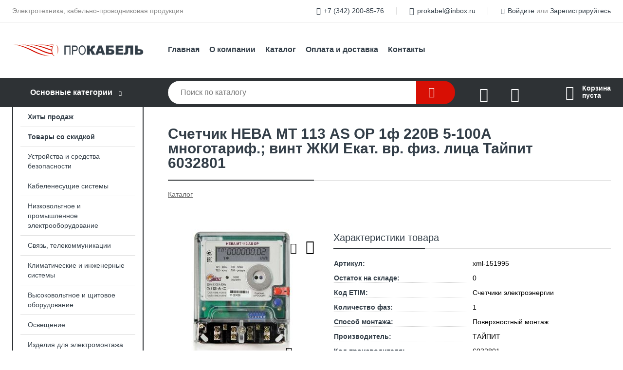

--- FILE ---
content_type: text/html; charset=utf-8
request_url: https://prokabel.su/shop/goods/schetchik_neva_mt_113_AS_or_1f_220v_5_100a_mnogotarif_vint_jki_ekat_vr_fiz_litsa_taypit_6032801-29063
body_size: 7243
content:
<!DOCTYPE html><!-- uniSiter platform | www.unisiter.ru / -->
<html lang="ru">
<head>
    <meta charset="utf-8"/>
<meta name="apple-mobile-web-app-capable" content="yes"/>
<meta name="viewport" content="width=device-width, initial-scale=1.0, maximum-scale=1.0, user-scalable=no"/>
<meta name="apple-mobile-web-app-status-bar-style" content="black"/>
<title>Счетчик НЕВА МТ 113 AS ОР 1ф 220В 5-100А многотариф.; винт ЖКИ Екат. вр. физ. лица Тайпит 6032801 &mdash; купить в городе Пермь, цена, фото &mdash; ПРОКАБЕЛЬ</title>
<meta name="description" content="Счетчик НЕВА МТ 113 AS ОР 1ф 220В 5-100А многотариф.; винт ЖКИ Екат. вр. физ. лица Тайпит 6032801 можно купить в нашем интернет-магазине по выгодной цене 0 руб. Товары в наличии и под заказ."/>
<meta name="keywords" content="Счетчик НЕВА МТ 113 AS ОР 1ф 220В 5-100А многотариф.; винт ЖКИ Екат. вр. физ. лица Тайпит 6032801, цена, фото, купить, Пермь, "/>
<link rel="shortcut icon" href="/favicon.ico" />
<link rel="canonical" href="https://prokabel.su/shop/goods/schetchik_neva_mt_113_AS_or_1f_220v_5_100a_mnogotarif_vint_jki_ekat_vr_fiz_litsa_taypit_6032801-29063" />

<!-- глобальный -->
<link rel="preload" as="style" onload="this.rel='stylesheet'" href="/engine/public/templates/default/skin/style.css?v24" />
<!-- глобальный -->
<link rel="preload" as="style" onload="this.rel='stylesheet'" href="/engine/public/templates/t-electro/skin/style.css?v24" />

<link rel="preload" as="style" onload="this.rel='stylesheet'" href="/kernel/css/style.css?v9" media="all"/>
<link rel="preload" as="style" onload="this.rel='stylesheet'" href="/kernel/css/mobile.css?v9" media="all"/>

<script type="text/javascript" src="/kernel/js/jquery.js" ></script>
<script type="text/javascript" src="/engine/public/templates/default/skin/script.js?v9" ></script>
<script type="text/javascript" src="/engine/public/templates/default/skin/iframe.js?v2" ></script>
<script type="text/javascript" src="/engine/public/templates/default/skin/jquery.maskedinput.js" ></script>
<script async type="text/javascript" src="/engine/public/templates/default/skin/mobile.js?v13"></script>
<link rel="stylesheet" type="text/css" href="/shop_current/style.css?v9" />
	<link rel="stylesheet" type="text/css" href="/kernel/forms.css" />
	<script src="/shop_current/shop.js?v9"></script>
	<meta property="og:type" content="website" />
	<meta property="og:url" content="https://prokabel.su/shop/goods/schetchik_neva_mt_113_AS_or_1f_220v_5_100a_mnogotarif_vint_jki_ekat_vr_fiz_litsa_taypit_6032801-29063" />
	<meta property="og:title" content="Счетчик НЕВА МТ 113 AS ОР 1ф 220В 5-100А многотариф.; винт ЖКИ Екат. вр. физ. лица Тайпит 6032801" />
	<meta property="og:image" content="https://prokabel.su/uploaded/images/shop/goods/29063.jpg" />
	<script type="text/javascript" src="/kernel/js/oneClickBuy.js"></script>




<script defer src="/engine/public/templates/default/slick/slick.min.js"></script>
<script defer src="/engine/public/templates/default/slick/left_init.js"></script>
<link href="/engine/public/templates/default/slick/slick-theme.css" type="text/css" rel="stylesheet" />
<link href="/engine/public/templates/default/slick/slick.css" type="text/css" rel="stylesheet" />



<script async type="text/javascript" src="/engine/public/templates/default/favorite/favorite.js"></script>

<script async type="text/javascript" src="/engine/public/templates/default/compare/compare.js?v1"></script>



</head>
<body>
<div id="wrapper">

    <header itemscope itemtype="https://schema.org/WPHeader">
    <div class="top">
    <div class="container">
        <div class="container">
                        <p>Электротехника, кабельно-проводниковая продукция</p>
                        <ul class="about">
                                <li class="phone"><a href="tel: +73422008576">+7 (342) 200-85-76</a></li>
                                                                <li class="mail"><a href="mailto:prokabel@inbox.ru">prokabel@inbox.ru</a></li>
                            </ul>
            <nav class="user">
                <ul>
    <li class="phone"><a href="tel:+73422008576">+7 (342) 200-85-76</a></li>
    <li class="mail"><a href="mailto:prokabel@inbox.ru">prokabel@inbox.ru</a></li>
    <li><a class="login" href="/user/auth/">Войдите</a> или  <a href="/user/register/">Зарегистрируйтесь</a></li>
</ul>
            </nav>
        </div>
    </div>
</div>    <div class="fixed-header">
        <div class="container">
    <div class="container container-header">
        <a class="logo" href="/"></a>
        <!--noindex-->
        





<nav class="main" itemscope="" itemtype="https://schema.org/SiteNavigationElement">
    <ul>
                


<li class=" ">
    
        
    <a href="/"  itemprop="url" >Главная</a>
    
    </li>


                


<li class=" ">
    
        
    <a href="/pages/about/"  itemprop="url" >О компании</a>
    
    </li>


                


<li class=" ">
    
        
    <a href="/shop/category/"  itemprop="url" >Каталог</a>
    
    </li>


                


<li class=" ">
    
        
    <a href="/pages/oplata-dostavka/"  itemprop="url" >Оплата и доставка</a>
    
    </li>


                


<li class=" ">
    
        
    <a href="/pages/contacts/"  itemprop="url" >Контакты</a>
    
    </li>


            </ul>
</nav>


        <!--/noindex-->
    </div>
</div>        <div class="bottom">
    <div class="container">
        <div class="container">
            <div class="catalog_wrapper">
                <a href="/shop/category/">Основные категории</a>
            </div>
            <div class="search">
                <form action="/shop/" method="get">
                    <div class="input">
                        <input type="text" name="search" placeholder="Поиск по каталогу" spellcheck="false"
                               autocomplete="off" value=""
                               id="search_form_input"/>
                    </div>
                    <label><input type="submit" value="" title="Искать"></label>
                </form>
                <div id="search_hints"></div>
            </div>
            
                <a class="toFavorite" href="/shop/favorite/"></a>
<!--                               <span>0</span>-->

            
            
                <a class="toCompare" href="/shop/compare/"></a>
                <!--                <span>0</span>-->

            
                        <div id="cart">
                <div class="cartEmpty_m">Корзина<br/>пуста</div>
            </div>
                    </div>
    </div>
</div>    </div>
</header>
    <div class="header_lines" ></div>

    <section id="content"  class="has_left_col">
        <div class="container">
            <div class="container" itemscope itemtype="http://schema.org/Product">
                <div class="left_col"><nav id="main_catalog">
    





<nav class="main" itemscope="" itemtype="https://schema.org/SiteNavigationElement">
    <ul>
                


<li class=" ">
    
        
    <a href="/shop/?attribute=hit_of_sales"  itemprop="url" >Хиты продаж</a>
    
    </li>


                


<li class=" ">
    
        
    <a href="/shop/?attribute=discount"  itemprop="url" >Товары со скидкой</a>
    
    </li>


            </ul>
</nav>

    
		<ul>
			<li class="">
			<a href="/shop/ustroystva_i_sredstva_bezopasnosti/">Устройства и средства безопасности</a>
			</li>
			<li class="">
			<a href="/shop/kabelenesuschie_sistemyi/">Кабеленесущие системы</a>
			</li>
			<li class="">
			<a href="/shop/nizkovoltnoe_i_promyishlennoe_elektrooborudovanie/">Низковольтное и промышленное электрооборудование</a>
			</li>
			<li class="">
			<a href="/shop/svyaz_telekommunikatsii/">Связь, телекоммуникации</a>
			</li>
			<li class="">
			<a href="/shop/klimaticheskie_i_injenernyie_sistemyi/">Климатические и инженерные системы</a>
			</li>
			<li class="">
			<a href="/shop/vyisokovoltnoe_i_schitovoe_oborudovanie/">Высоковольтное и щитовое оборудование</a>
			</li>
			<li class="">
			<a href="/shop/osveschenie/">Освещение</a>
			</li>
			<li class="">
			<a href="/shop/izdeliya_dlya_elektromontaja/">Изделия для электромонтажа</a>
			</li>
			<li class="">
			<a href="/shop/pozitsii_bez_privyazki_k_kategorii/">Позиции без привязки к категории</a>
			</li>
			<li class="">
			<a href="/shop/kabeli_provoda_i_aksessuaryi/">Кабели, провода и аксессуары</a>
			</li>
			<li class="">
			<a href="/shop/instrument_izmeritelnyie_priboryi_i_sredstva_zaschityi/">Инструмент, измерительные приборы и средства защиты</a>
			</li>
			<li class="">
			<a href="/shop/generatoryi_elektroenergii_i_elementyi_pitaniya/">Генераторы электроэнергии и элементы питания</a>
			</li>
			<li class="">
			<a href="/shop/elektroustanovochnyie_izdeliya/">Электроустановочные изделия</a>
			</li>
			<li class="">
			<a href="/shop/instrumentyi_tehnika/">Инструменты, техника</a>
			</li>
			<li class="">
			<a href="/shop/matras/">Матрас</a>
			</li>
			<li class="">
			<a href="/shop/prochie_tovaryi/">Прочие товары</a>
			</li>
		</ul></nav>


<div class="bnr">
                    
    
                
    <div>
        <a href="/shop/kabeli_i_provoda/"><img fetchpriority="high" loading="lazy" src="/uploaded/images/left_banner/2024_02_21_12_30_646.webp" class="lazyload" alt="slider0"/></a>
    </div>
            </div>
<section class="articles">
        <h4>Полезные статьи</h4>
    <ul class="news_list">

                                    
    <li >
                <a href="/news/prakticheskie_novinki_dlya_elektromontajnika/" class="img" >
            <img class="lazyload" loading="lazy" src="/uploaded/images/news/3.jpg" alt="Практические новинки для электромонтажника"/>
        </a>
                <a href="/news/prakticheskie_novinki_dlya_elektromontajnika/" >

            
            <span>Практические новинки для электромонтажника</span>

        </a>
    </li>
                                
    <li >
                <a href="/news/rasshifrovka_marok_kabelno_provodnikovoy_produktsii/" class="img" >
            <img class="lazyload" loading="lazy" src="/uploaded/images/news/1.jpg" alt="РАСШИФРОВКА МАРОК КАБЕЛЬНО-ПРОВОДНИКОВОЙ ПРОДУКЦИИ"/>
        </a>
                <a href="/news/rasshifrovka_marok_kabelno_provodnikovoy_produktsii/" >

            
            <span>РАСШИФРОВКА МАРОК КАБЕЛЬНО-ПРОВОДНИКОВОЙ ПРОДУКЦИИ</span>

        </a>
    </li>
    </ul>    <a href="/news/" class="more">Читать все статьи</a>
    </section></div><main><h1 itemprop="name">Счетчик НЕВА МТ 113 AS ОР 1ф 220В 5-100А многотариф.; винт ЖКИ Екат. вр. физ. лица Тайпит 6032801</h1>
         <div id="shop_goods">
             <div class="nav">
                 <p><span itemscope itemtype="http://schema.org/BreadcrumbList"><span itemprop="itemListElement" itemscope itemtype="https://schema.org/ListItem">
                        <a itemprop="item" title="Каталог"
                        href="/shop/category/"><span itemprop="name">Каталог</span></a>
                        <meta itemprop="position" content="1" />
                    </span></span></p>
             </div>
             
             <div class="goods-card">
                
            <div class="gallery">
                <div class="middle">
                    <img class="lazyload" src="/kernel/preview.php?file=shop/goods/29063-1.jpg&width=300&height=300&method=add" alt="Счетчик НЕВА МТ 113 AS ОР 1ф 220В 5-100А многотариф.; винт ЖКИ Екат. вр. физ. лица Тайпит 6032801" itemprop="image" id="current_img" 
                    data-lazyload-getGoodsGalleryNew="fancybox-open">
                    <div id="zoom" data-lazyload-getGoodsGalleryNew="fancybox-open"></div>
                    
                </div>
                <div class="small">
            <a class="fancybox" href="/uploaded/images/shop/goods/29063-1.jpg" rel="gallery-group" alt=""></a></div><div class="goods-gallery"><img class="lazyload"  alt="preview" src="/kernel/preview.php?file=shop/goods/29063-1.jpg&width=300&height=300&method=add" width="300" height="300" onclick="$.fancybox.open($('.fancybox'), {index : 0});"></div></div>
                <div class="favorite"  onclick="changesFavorite(29063, this)" ></div>
                <div class="compare"  onclick="changesCompare(29064,this)" ></div>
                <div class="right "><div class="features"><h4>Характеристики товара</h4><div class="item" itemprop="additionalProperty" itemscope itemtype="https://schema.org/PropertyValue">
                        <div class="title"><div><span itemprop="name">Артикул:</span></div></div>
                        <div class="values" data-desc-id="29" data-attr-var="article"><span itemprop="value">xml-151995</span></div>
                    </div><div class="item" itemprop="additionalProperty" itemscope itemtype="https://schema.org/PropertyValue">
                        <div class="title"><div><span itemprop="name">Остаток на складе:</span></div></div>
                        <div class="values" data-desc-id="32" data-attr-var="store"><span itemprop="value">0</span></div>
                    </div><div class="item" itemprop="additionalProperty" itemscope itemtype="https://schema.org/PropertyValue">
                        <div class="title"><div><span itemprop="name">Код ETIM:</span></div></div>
                        <div class="values" data-desc-id="49"><span itemprop="value">Счетчики электроэнергии</span></div>
                    </div><div class="item" itemprop="additionalProperty" itemscope itemtype="https://schema.org/PropertyValue">
                        <div class="title"><div><span itemprop="name">Количество фаз:</span></div></div>
                        <div class="values" data-desc-id="112"><span itemprop="value">1</span></div>
                    </div><div class="item" itemprop="additionalProperty" itemscope itemtype="https://schema.org/PropertyValue">
                        <div class="title"><div><span itemprop="name">Способ монтажа:</span></div></div>
                        <div class="values" data-desc-id="129"><span itemprop="value">Поверхностный монтаж</span></div>
                    </div><div class="item" itemprop="additionalProperty" itemscope itemtype="https://schema.org/PropertyValue">
                        <div class="title"><div><span itemprop="name">Производитель:</span></div></div>
                        <div class="values" data-desc-id="274" data-attr-var="vendor"><span itemprop="value">ТАЙПИТ</span></div>
                    </div><div class="item" itemprop="additionalProperty" itemscope itemtype="https://schema.org/PropertyValue">
                        <div class="title"><div><span itemprop="name">Код производителя:</span></div></div>
                        <div class="values" data-desc-id="275" data-attr-var="vendorCode"><span itemprop="value">6032801</span></div>
                    </div><div class="item" itemprop="additionalProperty" itemscope itemtype="https://schema.org/PropertyValue">
                        <div class="title"><div><span itemprop="name">Штрих-код:</span></div></div>
                        <div class="values" data-desc-id="276" data-attr-var="barcode"><span itemprop="value">4670016851307</span></div>
                    </div><div class="item" itemprop="additionalProperty" itemscope itemtype="https://schema.org/PropertyValue">
                        <div class="title"><div><span itemprop="name">Частота по Гц:</span></div></div>
                        <div class="values" data-desc-id="301"><span itemprop="value">52.5</span></div>
                    </div><div class="item" itemprop="additionalProperty" itemscope itemtype="https://schema.org/PropertyValue">
                        <div class="title"><div><span itemprop="name">Частота с Гц:</span></div></div>
                        <div class="values" data-desc-id="302"><span itemprop="value">47.5</span></div>
                    </div><div class="item" itemprop="additionalProperty" itemscope itemtype="https://schema.org/PropertyValue">
                        <div class="title"><div><span itemprop="name">Исполнение интерфейса:</span></div></div>
                        <div class="values" data-desc-id="529"><span itemprop="value">Оптопорт</span></div>
                    </div><div class="item" itemprop="additionalProperty" itemscope itemtype="https://schema.org/PropertyValue">
                        <div class="title"><div><span itemprop="name">Тип индикации:</span></div></div>
                        <div class="values" data-desc-id="530"><span itemprop="value">Аналоговый</span></div>
                    </div><div class="item" itemprop="additionalProperty" itemscope itemtype="https://schema.org/PropertyValue">
                        <div class="title"><div><span itemprop="name">Импульсный выход:</span></div></div>
                        <div class="values" data-desc-id="532"><span itemprop="value">Электрический и оптический</span></div>
                    </div><div class="item" itemprop="additionalProperty" itemscope itemtype="https://schema.org/PropertyValue">
                        <div class="title"><div><span itemprop="name">Разрешение на применение:</span></div></div>
                        <div class="values" data-desc-id="533"><span itemprop="value">Внутригосударственное</span></div>
                    </div><div class="item" itemprop="additionalProperty" itemscope itemtype="https://schema.org/PropertyValue">
                        <div class="title"><div><span itemprop="name">Схема подключения:</span></div></div>
                        <div class="values" data-desc-id="534"><span itemprop="value">1-фазный</span></div>
                    </div><div class="item" itemprop="additionalProperty" itemscope itemtype="https://schema.org/PropertyValue">
                        <div class="title"><div><span itemprop="name">Тип энергии:</span></div></div>
                        <div class="values" data-desc-id="535"><span itemprop="value">Активная мощность</span></div>
                    </div><div class="item" itemprop="additionalProperty" itemscope itemtype="https://schema.org/PropertyValue">
                        <div class="title"><div><span itemprop="name">Количество тарифов:</span></div></div>
                        <div class="values" data-desc-id="536"><span itemprop="value">4</span></div>
                    </div><div class="item" itemprop="additionalProperty" itemscope itemtype="https://schema.org/PropertyValue">
                        <div class="title"><div><span itemprop="name">Номинальное линейное напряжение по В:</span></div></div>
                        <div class="values" data-desc-id="537"><span itemprop="value">230</span></div>
                    </div><div class="item" itemprop="additionalProperty" itemscope itemtype="https://schema.org/PropertyValue">
                        <div class="title"><div><span itemprop="name">Номинальное линейное напряжение с В:</span></div></div>
                        <div class="values" data-desc-id="538"><span itemprop="value">230</span></div>
                    </div><div class="item" itemprop="additionalProperty" itemscope itemtype="https://schema.org/PropertyValue">
                        <div class="title"><div><span itemprop="name">Номинальное фазное напряжение по В:</span></div></div>
                        <div class="values" data-desc-id="539"><span itemprop="value">264</span></div>
                    </div><div class="item" itemprop="additionalProperty" itemscope itemtype="https://schema.org/PropertyValue">
                        <div class="title"><div><span itemprop="name">Номинальное фазное напряжение с В:</span></div></div>
                        <div class="values" data-desc-id="540"><span itemprop="value">230</span></div>
                    </div><div class="item" itemprop="additionalProperty" itemscope itemtype="https://schema.org/PropertyValue">
                        <div class="title"><div><span itemprop="name">Максимальный ток (imax) А:</span></div></div>
                        <div class="values" data-desc-id="541"><span itemprop="value">100</span></div>
                    </div><div class="item" itemprop="additionalProperty" itemscope itemtype="https://schema.org/PropertyValue">
                        <div class="title"><div><span itemprop="name">Номинальный ток (in) А:</span></div></div>
                        <div class="values" data-desc-id="542"><span itemprop="value">5</span></div>
                    </div><div class="item" itemprop="additionalProperty" itemscope itemtype="https://schema.org/PropertyValue">
                        <div class="title"><div><span itemprop="name">Тип счетчика, измерителя; измерительного прибора:</span></div></div>
                        <div class="values" data-desc-id="543"><span itemprop="value">Электронный</span></div>
                    </div><div class="item"></div></div><input type="hidden" name="base_price" value="0.00" /><input type="hidden" name="discount_price" value="0" /><input type="hidden" name="action" value="buy" />
                <div class="price no_price" itemprop="offers" itemscope itemtype="http://schema.org/Offer">
                    <meta name="priceCurrency" itemprop="priceCurrency" content="RUB" />
                    <meta name="price" content="0.00" />
                    <span class="old"></span>
                    <span class="strong">Цена по запросу</span> <span class="currency">₽</span>
                </div><div class="buttons hideQt">
                    <form class="forms" action="./ajax_buy.php" method="post" onsubmit="$('input[name=qt]').val($('input[name=qt]').val()*1.0); AddToCart($('input[name=goods_id]').val(),$('input[name=qt]').val()); return false;"><input type="hidden" name="goods_id" value="29064" />
                        <input type="hidden" name="action" value="buy" />
                        <input type="hidden" name="store" value="0" />
                        <input type="hidden" name="multiple" value="1" />
                        <input type="hidden" name="min" value="0" />
                        <div class="qt">
                            <a class="decr" href="#" onclick="if ($('input[name=qt]').val()*1.0 >= $('input[name=multiple]').val()) $('input[name=qt]').val($('input[name=qt]').val()-$('input[name=multiple]').val()); if ($('#buy_btn_cont a').length) $('#buy_btn_cont').html('<input type='+String.fromCharCode(34)+'submit'+String.fromCharCode(34)+' value='+String.fromCharCode(34)+'Купить'+String.fromCharCode(34)+'>'); updPrice(this); ShowSum(); return false;">–</a>
                            <input type="text" name="qt" value="1" onfocus="if ($(this).val() == '0') $(this).val('');" onblur="ShowSum();" maxlength="4" pattern="[0-9]+([\.,][0-9]+)?" onkeypress="if (event.keyCode<46 || event.keyCode > 57 || event.keyCode==47) event.returnValue = false"/>
                            <a class="incr" href="#" onclick="$('input[name=qt]').val(($('input[name=qt]').val()*1.0)+($('input[name=multiple]').val()*1.0)); if ($('#buy_btn_cont a').length) $('#buy_btn_cont').html('<input type='+String.fromCharCode(34)+'submit'+String.fromCharCode(34)+' value='+String.fromCharCode(34)+'Купить'+String.fromCharCode(34)+'>'); updPrice(this); ShowSum(); return false;">+</a>
                        </div>
                        <div id="buy_btn_cont">
                            <input type="submit" value="Купить"/>
                        </div></form></div><div id="goods_desc"><ul class="tabs hidden"><li class="nav-0 current">Отзывы</li></ul><div class="content tab-0 current" itemprop="description"><div class="divider"></div>

<form class="forms " method="post" id="form-comment" >
    
    <h4>Оставить отзыв</h4>

    <div class="item">
        <div class="rate">
            <p>Общая оценка</p>
            <div class="score">

                <input type="radio" id="score-5" name="score" class = "score_00" value="5">
                <label class="labelScore" for="score-5"></label>

                <input type="radio" id="score-4" name="score" class = "score_00" value="4">
                <label class="labelScore" for="score-4"></label>

                <input type="radio" id="score-3" name="score" class = "score_00" value="3">
                <label class="labelScore" for="score-3"></label>

                <input type="radio" id="score-2" name="score" class = "score_00" value="2">
                <label class="labelScore" for="score-2"></label>

                <input type="radio" id="score-1" name="score" class = "score_00" value="1">
                <label class="labelScore" for="score-1"></label>

            </div>
        </div>
    </div>

    <div class="item">
        <div class="title"><div>Имя</div></div>
        <div class="input">
            <input type="text" name="name" class="area" value="" maxlength="50"/>
        </div>
        <div class="hint">
            <div>Имя или наименование вашей организации</div>
        </div>
        <div class="hinterror">
            <div></div>
        </div>
    </div>
    <div class="item">
        <div class="title"><div>Отзыв</div></div>
        <div class="textarea">
            <textarea name="comments" rel="0"></textarea>
        </div>
        <div class="hint">
            <div>Текст Отзыва в&nbsp;свободной форме</div>
        </div>
        <div class="hinterror">
            <div></div>
        </div>
    </div>


        <div class="item">
        <small>Отправляя отзыв, вы даете <a href="/pages/agreement/">согласие на обработку персональных данных.</a></small>
    </div>
    <input type="hidden" name="goodsId" class="area" value="29063"/>
    
    <div class="item">
        <input type="submit" value="Отправить" />
    </div>
</form><div class="divider"></div>







</div></div></div></div><!‐‐noindex‐‐>
             <div class="similar-goods"><h4>Похожие товары</h4>
            <div class="goods goods_btn_qt"
            
            >
            <a  href="/shop/goods/schetchik_neva_mt_124_AS_o_1f_5_60a_220v_mnogotarif_optoport_jurnal_sobyitiy_DIN_jki_fiz_litsa_ekat_vrtaypit_6120460-35071">
                <img class="lazyload"  src="/uploaded/images/shop/goods/35071.jpg" alt="Счетчик НЕВА МТ 124 AS О 1ф 5-60А 220В многотариф. оптопорт; журнал событий DIN ЖКИ физ. лица Екат. вр.Тайпит 6120460" width="180" height="180"/>
                <span  class="name" title="Счетчик НЕВА МТ 124 AS О 1ф 5-60А 220В многотариф. оптопорт; журнал событий DIN ЖКИ физ. лица Екат. вр.Тайпит 6120460">Счетчик НЕВА МТ 124 AS О 1ф 5-60А 220В многотариф. оптопорт; журнал событий DIN ЖКИ физ. лица Екат. вр.Тайпит 6120460</span>
            </a><div class="goods_attr"><div class="item" itemprop="additionalProperty" itemscope itemtype="https://schema.org/PropertyValue"><div class="title" itemprop="name">Наличие:</div><div class="value" itemprop="value">0</div>
                    </div></div><div class="price"></div><a href="/shop/goods/schetchik_neva_mt_124_AS_o_1f_5_60a_220v_mnogotarif_optoport_jurnal_sobyitiy_DIN_jki_fiz_litsa_ekat_vrtaypit_6120460-35071" class="buy more">Подробнее</a><div class="favorite"  onclick="changesFavorite(35071, this)" ></div><div class="compare"  onclick="changesCompare(35072,this)" ></div></div>
            <div class="goods goods_btn_qt"
            
            >
            <a  href="/shop/goods/schetchik_neva_mt_124_AS_E4P_1f_5_60a_220v_mnogotarif_EIA_485_DIN_jki_fiz_litsa_ekat_vr_taypit_6113166-30555">
                <img class="lazyload"  src="/uploaded/images/shop/goods/30555.jpg" alt="Счетчик НЕВА МТ 124 AS E4P 1ф 5-60А 220В многотариф. EIA 485 DIN ЖКИ физ. лица Екат. вр. Тайпит 6113166" width="180" height="180"/>
                <span  class="name" title="Счетчик НЕВА МТ 124 AS E4P 1ф 5-60А 220В многотариф. EIA 485 DIN ЖКИ физ. лица Екат. вр. Тайпит 6113166">Счетчик НЕВА МТ 124 AS E4P 1ф 5-60А 220В многотариф. EIA 485 DIN ЖКИ физ. лица Екат. вр. Тайпит 6113166</span>
            </a><div class="goods_attr"><div class="item" itemprop="additionalProperty" itemscope itemtype="https://schema.org/PropertyValue"><div class="title" itemprop="name">Наличие:</div><div class="value" itemprop="value">0</div>
                    </div></div><div class="price"></div><a href="/shop/goods/schetchik_neva_mt_124_AS_E4P_1f_5_60a_220v_mnogotarif_EIA_485_DIN_jki_fiz_litsa_ekat_vr_taypit_6113166-30555" class="buy more">Подробнее</a><div class="favorite"  onclick="changesFavorite(30555, this)" ></div><div class="compare"  onclick="changesCompare(30556,this)" ></div></div>
            <div class="goods goods_btn_qt"
            
            >
            <a  href="/shop/goods/schetchik_neva_101_1S0_5_60a_220v_univ_krep_vint_DIN_reyka_taypit_6126180-60851">
                <img class="lazyload"  src="/uploaded/images/shop/goods/60851.jpg" alt="Счетчик НЕВА 101 1S0 5-60А 220В унив. креп. (винт/DIN-рейка) Тайпит 6126180" width="180" height="180"/>
                <span  class="name" title="Счетчик НЕВА 101 1S0 5-60А 220В унив. креп. (винт/DIN-рейка) Тайпит 6126180">Счетчик НЕВА 101 1S0 5-60А 220В унив. креп. (винт/DIN-рейка) Тайпит 6126180</span>
            </a><div class="goods_attr"><div class="item" itemprop="additionalProperty" itemscope itemtype="https://schema.org/PropertyValue"><div class="title" itemprop="name">Наличие:</div><div class="value" itemprop="value">0</div>
                    </div></div><div class="price"></div><a href="/shop/goods/schetchik_neva_101_1S0_5_60a_220v_univ_krep_vint_DIN_reyka_taypit_6126180-60851" class="buy more">Подробнее</a><div class="favorite"  onclick="changesFavorite(60851, this)" ></div><div class="compare"  onclick="changesCompare(60852,this)" ></div></div>
            <div class="goods goods_btn_qt"
            
            >
            <a  href="/shop/goods/schetchik_neva_103_1S0_1f_5_60a_220v_1_klass_tochn_1_tarif_DIN_reyka_taypit_6121129-43769">
                <img class="lazyload"  src="/uploaded/images/shop/goods/43769.jpg" alt="Счетчик НЕВА 103 1S0 1ф 5-60А 220В 1 класс точн. 1 тариф DIN-рейка Тайпит 6121129" width="180" height="180"/>
                <span  class="name" title="Счетчик НЕВА 103 1S0 1ф 5-60А 220В 1 класс точн. 1 тариф DIN-рейка Тайпит 6121129">Счетчик НЕВА 103 1S0 1ф 5-60А 220В 1 класс точн. 1 тариф DIN-рейка Тайпит 6121129</span>
            </a><div class="goods_attr"><div class="item" itemprop="additionalProperty" itemscope itemtype="https://schema.org/PropertyValue"><div class="title" itemprop="name">Наличие:</div><div class="value" itemprop="value">0</div>
                    </div></div><div class="price"></div><a href="/shop/goods/schetchik_neva_103_1S0_1f_5_60a_220v_1_klass_tochn_1_tarif_DIN_reyka_taypit_6121129-43769" class="buy more">Подробнее</a><div class="favorite"  onclick="changesFavorite(43769, this)" ></div><div class="compare"  onclick="changesCompare(43770,this)" ></div></div>
            <div class="goods goods_btn_qt"
            
            >
            <a  href="/shop/goods/schetchik_neva_mt_324_10_A_OS_26_3f_5_60a_230v_jki_mnogotarif_DIN_reyka_ekat_vr_yur_litsa_taypit_6119729-30891">
                <img class="lazyload"  src="/uploaded/images/shop/goods/30891.jpg" alt="Счетчик НЕВА МТ 324 1.0 A OS 26 3ф 5-60А 230В ЖКИ многотариф.; DIN-рейка Екат. вр. юр. лица Тайпит 6119729" width="180" height="180"/>
                <span  class="name" title="Счетчик НЕВА МТ 324 1.0 A OS 26 3ф 5-60А 230В ЖКИ многотариф.; DIN-рейка Екат. вр. юр. лица Тайпит 6119729">Счетчик НЕВА МТ 324 1.0 A OS 26 3ф 5-60А 230В ЖКИ многотариф.; DIN-рейка Екат. вр. юр. лица Тайпит 6119729</span>
            </a><div class="goods_attr"><div class="item" itemprop="additionalProperty" itemscope itemtype="https://schema.org/PropertyValue"><div class="title" itemprop="name">Наличие:</div><div class="value" itemprop="value">0</div>
                    </div></div><div class="price"></div><a href="/shop/goods/schetchik_neva_mt_324_10_A_OS_26_3f_5_60a_230v_jki_mnogotarif_DIN_reyka_ekat_vr_yur_litsa_taypit_6119729-30891" class="buy more">Подробнее</a><div class="favorite"  onclick="changesFavorite(30891, this)" ></div><div class="compare"  onclick="changesCompare(30892,this)" ></div></div></div><!‐‐noindex‐‐></div></main>            </div>
        </div>
        <div class="container clear">
            <div class="container">
                
            </div>
        </div>
    </section>
</div>
<footer itemscope itemtype="https://schema.org/WPFooter">
    <div class="container">
        <div class="container">
            <!-- подключаем форму подписки -->
            <div class="subscription">
                <div class="title">
    Подпишитесь на рассылку
    <span>...и будьте в курсе акций и спецпредложений</span>
</div>
<div class="form_wrapper">
    <form class="subscribe" action="" method="post" onsubmit="ProductionSubscribe(this); return false;">
        <input type="hidden" name="type" value="subscribe">
        <div class="input">
            <input type="email" name="mail" placeholder="Укажите E-mail" spellcheck="false"
                   autocomplete="off" value=""/>
        </div>
        <input type="submit" onclick="ym(86621552, 'reachGoal', 'mailing'); return true;" value="Подписаться"/>
            </form>
    <p class="agreement hidden">
        Отправляя форму, вы даете согласие
        на&nbsp;<a target="_blank" href="/pages/agreement/">обработку персональных данных.</a>
    </p>
</div>
            </div>

            <!-- выводим краткое описание -->
            
            <ul class="contacts ">
    <li class="title">Контакты</li>
    <li class="address"><span> г. Пермь, ул. Репина, 20</span></li>
        <li class="phone"><a href="tel:+73422008576">+7 (342) 200-85-76</a></li>
                <li class="mail"><a href="mailto:prokabel@inbox.ru">prokabel@inbox.ru</a></li>
    </ul>            





<nav class="main" itemscope="" itemtype="https://schema.org/SiteNavigationElement">
    <ul>
                


<li class="sub ">
        <span 

>Информация </span>
    
        <ul>
                


<li class=" ">
    
        
    <a href="/pages/about/"  itemprop="url" >О компании</a>
    
    </li>


                


<li class=" ">
    
        
    <a href="/pages/oplata-dostavka/"  itemprop="url" >Оплата и доставка</a>
    
    </li>


                


<li class=" ">
    
        
    <a href="/pages/guarantees-and-ereturns/"  itemprop="url" >Гарантии и возврат</a>
    
    </li>


                


<li class=" ">
    
        
    <a href="/pages/help/"  itemprop="url" >Как сделать заказ</a>
    
    </li>


                


<li class=" ">
    
        
    <a href="/news/"  itemprop="url" >Статьи</a>
    
    </li>


            </ul>
    </li>


                


<li class="sub ">
        <span 
    class="empty"

>  </span>
    
        <ul>
                


<li class=" ">
    
        
    <a href="/pages/wholesale/"  itemprop="url" >Оптом</a>
    
    </li>


                


<li class=" ">
    
        
    <a href="/pages/suppliers/"  itemprop="url" >Ищем поставщиков</a>
    
    </li>


            </ul>
    </li>


                


<li class="sub ">
        <span 

>Документы </span>
    
        <ul>
                


<li class=" ">
    
        
    <a href="/pages/requisites/"  itemprop="url" >Реквизиты</a>
    
    </li>


                


<li class=" ">
    
        
    <a href="/pages/agreement/"  itemprop="url" >Обработка персональных данных</a>
    
    </li>


                


<li class=" ">
    
        
    <a href="/pages/privacy-policy/"  itemprop="url" >Политика конфиденциальности</a>
    
    </li>


            </ul>
    </li>


            </ul>
</nav>


            <ul class="social">
    </ul>        </div>
    </div>
    <div class="bottom">
    <div class="on_top ontop" title="Наверх"></div>
    <div class="container">
        <div class="container">
            <div class="ways_to_pay" title="Принимаем к оплате карты Visa, Mastercard и МИР">
                Принимаем к&nbsp;оплате
            </div>
            <!---->
            <div class="copyright">
                <meta itemprop="copyrightHolder" content="ПРОКАБЕЛЬ">
                <meta itemprop="copyrightYear" content="2026">
                2021–2026 &copy; «ПРОКАБЕЛЬ» — Все права защищены.
            </div>
                        <div class="unisiter">
                Платформа <a href="https://unisiter.ru/" target="_blank">uniSiter</a>
            </div>
                    </div>
    </div>
</div></footer>
<script type="application/ld+json">
    {
        "@context": "https://schema.org",
        "url": "https://prokabel.su/",
            "@type": "SearchAction",
            "target": {
                "@type":"EntryPoint",
                "urlTemplate": "https://prokabel.su/shop/?search="
            },
            "query-input": "required name=search"
    }
</script>
<!--noindex-->
<div class="script_time">0.38 с</div>
<!--/noindex-->
</body>
</html>